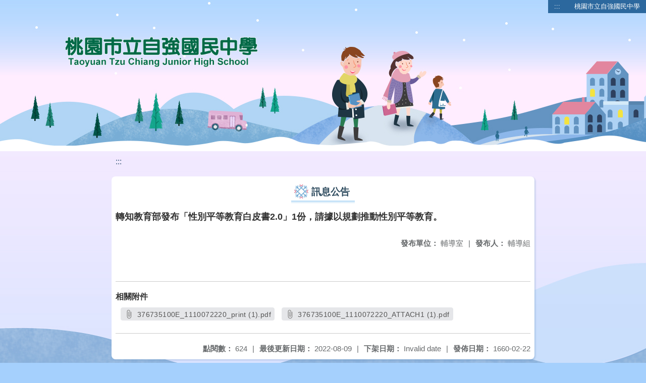

--- FILE ---
content_type: text/html; charset=utf-8
request_url: https://www.tcjh.tyc.edu.tw/nss/main/freeze/5abf2d62aa93092cee58ceb4/yqOFIOW1527565071928/62f1ee9510be9706d911c6cc
body_size: 8525
content:
<!DOCTYPE html>
<html lang="zh-tw">
<head>
  <meta charset="UTF-8">
  <meta name="viewport" content="width=device-width, initial-scale=1.0">
  
    <meta name="robots" content="noindex, nofollow">
  
  <title>
    桃園市立自強國民中學 - 訊息公告
  </title>
  
  
    <link rel="stylesheet" href="/src/stylesheets/basic.css">
    <link rel="stylesheet" href="/src/ckeditor5/style.css">
  
  
    <link rel="stylesheet" href="/pkg_nss/5bc6fe41562c3c2e34673083/css/theme.css">
  
    <link rel="stylesheet" href="/pkg_nss/5bc6fe41562c3c2e34673083/css/theme-N006.css">
  
  <link rel="stylesheet" href="/src/stylesheets/html-editor.css">
  <link rel="stylesheet" href="/src/ckeditor5/ckeditor5.css">

  <!-- 引入 Vue 與 Vue I18n -->
  <script src="/src/plugins/vue/vue.min.js" type="text/javascript" charset="utf-8"></script>
  <script type="text/javascript" src="/src/plugins/vue/vue-i18n.js" charset="utf-8"></script>
  <script src="/nss/static/script/5af3e255c1e6de657370e805/freeze"></script>
  <script type="module" src="/src/ckeditor5/eventListener.js"></script>

  <!-- 將無障礙選單控制的 Vue 程式碼放在 head 中，等 DOMContentLoaded 後啟動 -->
  <script>
    document.addEventListener('DOMContentLoaded', function() {
      // Vue I18n 設定（依照需求調整）
      const i18n = new VueI18n({
        locale: "zh-tw",
        messages: {
          'en': {
            FEZ001: 'announce:',
            FEZ002: 'anno unit:',
            FEZ003: 'anno date:',
            FEZ004: 'last update:',
            FEZ005: 'views:',
            FEZ006: 'Tel',
            FEZ007: 'Fax',
            FEZ008: 'E-Mail',
            FEZ009: 'Updated',
            FEZ010: 'Total views',
            FEZ011: 'Today visitor',
            FEZ012: 'attachment',
            FEZ013: 'links',
            FEZ014: 'Release date:',
            keywords: 'Key words'
          },
          'zh-tw': {
            FEZ001: '發布人：',
            FEZ002: '發布單位：',
            FEZ003: '發佈日期：',
            FEZ004: '最後更新日期：',
            FEZ005: '點閱數：',
            FEZ006: '聯絡電話',
            FEZ007: '傳真',
            FEZ008: '電子信箱',
            FEZ009: '最後更新',
            FEZ010: '總瀏覽人次',
            FEZ011: '今日瀏覽人次',
            FEZ012: '相關附件',
            FEZ013: '相關連結',
            FEZ014: '下架日期：',
            keywords: '關鍵字'
          },
          'zh-cn': {
            FEZ001: '发布人：',
            FEZ002: '发布单位：',
            FEZ003: '发布日期：',
            FEZ004: '最后更新日期：',
            FEZ005: '点阅数：',
            FEZ006: '联络电话',
            FEZ007: '传真',
            FEZ008: '电子信箱',
            FEZ009: '最后更新',
            FEZ010: '总浏览人次',
            FEZ011: '今日浏览人次',
            FEZ012: '相关附件',
            FEZ013: '相关连结',
            FEZ014: '下架日期：',
            keywords: '关键字'
          }
        }
      });
      
      // 建立 Vue 實例，掛在 #ct-content 區塊
      new Vue({
        i18n: i18n,
        data: function() {
          return {
            focus: '' // 記錄目前展開的主選單名稱
          }
        },
        methods: {
          // 點擊、鍵盤操作或聚焦時展開/收合子選單，並輸出 console 訊息
          openDrowdown: function(name) {
            this.focus = (this.focus === name ? '' : name);
          }
        }
      }).$mount('#ct-content');
    });
  </script>
  
  <!-- (假設 CSS 均已正確引入，如基本樣式與下拉選單樣式)
       例如：
       .menuhidden[aria-hidden="true"] { display: none; }
       .menuhidden.navbar-menu[aria-hidden="false"] { display: block; }
       .navrwd-svg { cursor: pointer; display: inline-flex; align-items: center; justify-content: center; width: 32px; height: 32px; }
       .navrwd-svg:focus { outline: 2px solid #007aff; outline-offset: 2px; }
  -->
  
</head>
<body class="theme-bg ct-row">
  <a class="focusable" tabindex="1" title="移至網頁之主要內容區位置" href="#center">移至網頁之主要內容區位置</a>
  <div id="ct-content" class="top-space gd-xs12">
    <!-- header start -->
    <header>
      <!-- 無障礙定位點；注意若 freeze 內亦有定位點則需同步調整 -->
      <a href="#top" accesskey="T" id="top" title="上方主選單連結區">:::</a>
      <a href="/nss/s/main/index" title="桃園市立自強國民中學">
        桃園市立自強國民中學
      </a>
    </header>
    <!-- header end -->
    
    <!-- theme start -->
    <div class="theme gd-xs12">
      <div class="logo">
        <a href="/nss/s/main/index" title="桃園市立自強國民中學">
          <h1>
            
              <img src="/uploads/1538530338014D0LIfAfF.png" alt="桃園市立自強國民中學網站LOGO">
            
          </h1>
        </a>
      </div>
    </div>
    <!-- theme end -->
    
    <!-- navbar start -->
    <!-- <div class="gd-xs12 ct-row">
      <nav class="navbar">
        <label class="show-menu" onclick="showMenu()">
          <div title="展開" class="ct-hamburger">
            <svg xmlns="http://www.w3.org/2000/svg" viewBox="0 0 24 24">
              <path d="M2.016 5.484h19.969v2.016h-19.969v-2.016zM2.016 10.5h19.969v2.016h-19.969v-2.016zM2.016 15.516h19.969v1.969h-19.969v-1.969z"></path>
            </svg>
          </div>
        </label>
        <input type="checkbox" id="show-menu" role="button" title="展開">
        <ul id="menu">
          
            
            
              <li>
                
                  <a href="/nss/s/main/tcjh" target="_blank">
                    認識自強
                  </a>
                
                
                  <div class="navrwd">
                    <div class="navrwd-svg"
                      role="button"
                      tabindex="0"
                      title="展開"
                      @focus="openDrowdown(`tcjh`)"
                      @click.stop="openDrowdown(`tcjh`)"
                      @keydown.enter="openDrowdown(`tcjh`)"
                      @keydown.space.prevent="openDrowdown(`tcjh`)">
                      <svg xmlns="http://www.w3.org/2000/svg" viewBox="0 0 92 92">
                        <path d="M46,63c-1.1,0-2.1-0.4-2.9-1.2l-25-26c-1.5-1.6-1.5-4.1,0.1-5.7c1.6-1.5,4.1-1.5,5.7,0.1l22.1,23l22.1-23
                          c1.5-1.6,4.1-1.6,5.7-0.1c1.6,1.5,1.6,4.1,0.1,5.7l-25,26C48.1,62.6,47.1,63,46,63z"/>
                      </svg>
                    </div>
                  </div>
                
                <ul class="menuhidden" 
                    :class="{ 'navbar-menu': focus === 'tcjh' }"
                    :aria-hidden="focus === 'tcjh' ? 'false' : 'true'">
                  
                    
                    
                      
                        <li class="menu-mobile">
                          <a href="/nss/s/main/about" target="_blank">
                            歷史沿革
                          </a>
                        </li>
                      
                    
                  
                    
                    
                      
                        <li class="menu-mobile">
                          <a href="/nss/s/main/logo" target="_blank">
                            校徽
                          </a>
                        </li>
                      
                    
                  
                    
                    
                      
                        <li class="menu-mobile">
                          <a href="/nss/s/main/tcjh3" target="_blank">
                            校訓
                          </a>
                        </li>
                      
                    
                  
                    
                    
                      
                        <li class="menu-mobile">
                          <a href="/nss/s/main/schmap" target="_blank">
                            校園平面圖
                          </a>
                        </li>
                      
                    
                  
                    
                    
                      
                        <li class="menu-mobile">
                          <a href="/nss/s/main/telphone" target="_blank">
                            電話分機
                          </a>
                        </li>
                      
                    
                  
                    
                    
                      
                        <li class="menu-mobile">
                          <a href="/nss/s/main/tcjh2" target="_blank">
                            地理位置
                          </a>
                        </li>
                      
                    
                  
                  <li class="menu-web">
                    
                      
                      
                        
                          <a href="/nss/s/main/about" target="_blank">
                            歷史沿革
                          </a>
                        
                      
                    
                      
                      
                        
                          <a href="/nss/s/main/logo" target="_blank">
                            校徽
                          </a>
                        
                      
                    
                      
                      
                        
                          <a href="/nss/s/main/tcjh3" target="_blank">
                            校訓
                          </a>
                        
                      
                    
                      
                      
                        
                          <a href="/nss/s/main/schmap" target="_blank">
                            校園平面圖
                          </a>
                        
                      
                    
                      
                      
                        
                          <a href="/nss/s/main/telphone" target="_blank">
                            電話分機
                          </a>
                        
                      
                    
                      
                      
                        
                          <a href="/nss/s/main/tcjh2" target="_blank">
                            地理位置
                          </a>
                        
                      
                    
                  </li>
                </ul>
              </li>
            
          
            
            
              <li>
                
                  <a href="https://sites.google.com/u/0/d/1XMeFFNY9Er4M6HbusIlsQGMwGhTlPOQj/p/1GYw7ySjdAisbRWBML88b8YqUsdfARkSg/preview" target="_blank">
                    英文簡介
                  </a>
                
                
                <ul class="menuhidden" 
                    :class="{ 'navbar-menu': focus === 'https://sites.google.com/u/0/d/1XMeFFNY9Er4M6HbusIlsQGMwGhTlPOQj/p/1GYw7ySjdAisbRWBML88b8YqUsdfARkSg/preview' }"
                    :aria-hidden="focus === 'https://sites.google.com/u/0/d/1XMeFFNY9Er4M6HbusIlsQGMwGhTlPOQj/p/1GYw7ySjdAisbRWBML88b8YqUsdfARkSg/preview' ? 'false' : 'true'">
                  
                  <li class="menu-web">
                    
                  </li>
                </ul>
              </li>
            
          
            
            
              <li>
                
                  <a href="/nss/s/main/adminst" target="_blank">
                    行政組織
                  </a>
                
                
                  <div class="navrwd">
                    <div class="navrwd-svg"
                      role="button"
                      tabindex="0"
                      title="展開"
                      @focus="openDrowdown(`adminst`)"
                      @click.stop="openDrowdown(`adminst`)"
                      @keydown.enter="openDrowdown(`adminst`)"
                      @keydown.space.prevent="openDrowdown(`adminst`)">
                      <svg xmlns="http://www.w3.org/2000/svg" viewBox="0 0 92 92">
                        <path d="M46,63c-1.1,0-2.1-0.4-2.9-1.2l-25-26c-1.5-1.6-1.5-4.1,0.1-5.7c1.6-1.5,4.1-1.5,5.7,0.1l22.1,23l22.1-23
                          c1.5-1.6,4.1-1.6,5.7-0.1c1.6,1.5,1.6,4.1,0.1,5.7l-25,26C48.1,62.6,47.1,63,46,63z"/>
                      </svg>
                    </div>
                  </div>
                
                <ul class="menuhidden" 
                    :class="{ 'navbar-menu': focus === 'adminst' }"
                    :aria-hidden="focus === 'adminst' ? 'false' : 'true'">
                  
                    
                    
                      
                        <li class="menu-mobile">
                          <a href="/nss/s/main/staff0" target="_blank">
                            校長室
                          </a>
                        </li>
                      
                    
                  
                    
                    
                      
                        <li class="menu-mobile">
                          <a href="/nss/s/main/staff1" target="_blank">
                            教務處
                          </a>
                        </li>
                      
                    
                  
                    
                    
                      
                        <li class="menu-mobile">
                          <a href="/nss/s/main/staff2" target="_blank">
                            學務處
                          </a>
                        </li>
                      
                    
                  
                    
                    
                      
                        <li class="menu-mobile">
                          <a href="/nss/s/main/staff3" target="_blank">
                            總務處
                          </a>
                        </li>
                      
                    
                  
                    
                    
                      
                        <li class="menu-mobile">
                          <a href="/nss/s/main/staff4" target="_blank">
                            輔導室
                          </a>
                        </li>
                      
                    
                  
                    
                    
                      
                        <li class="menu-mobile">
                          <a href="/nss/s/main/staff5" target="_blank">
                            人事室
                          </a>
                        </li>
                      
                    
                  
                    
                    
                      
                        <li class="menu-mobile">
                          <a href="/nss/s/main/staff6" target="_blank">
                            會計室
                          </a>
                        </li>
                      
                    
                  
                  <li class="menu-web">
                    
                      
                      
                        
                          <a href="/nss/s/main/staff0" target="_blank">
                            校長室
                          </a>
                        
                      
                    
                      
                      
                        
                          <a href="/nss/s/main/staff1" target="_blank">
                            教務處
                          </a>
                        
                      
                    
                      
                      
                        
                          <a href="/nss/s/main/staff2" target="_blank">
                            學務處
                          </a>
                        
                      
                    
                      
                      
                        
                          <a href="/nss/s/main/staff3" target="_blank">
                            總務處
                          </a>
                        
                      
                    
                      
                      
                        
                          <a href="/nss/s/main/staff4" target="_blank">
                            輔導室
                          </a>
                        
                      
                    
                      
                      
                        
                          <a href="/nss/s/main/staff5" target="_blank">
                            人事室
                          </a>
                        
                      
                    
                      
                      
                        
                          <a href="/nss/s/main/staff6" target="_blank">
                            會計室
                          </a>
                        
                      
                    
                  </li>
                </ul>
              </li>
            
          
            
            
              <li>
                
                  <a href="/nss/s/main/tccal" target="_blank">
                    學期行事曆
                  </a>
                
                
                <ul class="menuhidden" 
                    :class="{ 'navbar-menu': focus === 'tccal' }"
                    :aria-hidden="focus === 'tccal' ? 'false' : 'true'">
                  
                  <li class="menu-web">
                    
                  </li>
                </ul>
              </li>
            
          
            
            
          
            
            
              <li>
                
                  <a href="/nss/s/main/inform" target="_blank">
                    校園資訊
                  </a>
                
                
                  <div class="navrwd">
                    <div class="navrwd-svg"
                      role="button"
                      tabindex="0"
                      title="展開"
                      @focus="openDrowdown(`inform`)"
                      @click.stop="openDrowdown(`inform`)"
                      @keydown.enter="openDrowdown(`inform`)"
                      @keydown.space.prevent="openDrowdown(`inform`)">
                      <svg xmlns="http://www.w3.org/2000/svg" viewBox="0 0 92 92">
                        <path d="M46,63c-1.1,0-2.1-0.4-2.9-1.2l-25-26c-1.5-1.6-1.5-4.1,0.1-5.7c1.6-1.5,4.1-1.5,5.7,0.1l22.1,23l22.1-23
                          c1.5-1.6,4.1-1.6,5.7-0.1c1.6,1.5,1.6,4.1,0.1,5.7l-25,26C48.1,62.6,47.1,63,46,63z"/>
                      </svg>
                    </div>
                  </div>
                
                <ul class="menuhidden" 
                    :class="{ 'navbar-menu': focus === 'inform' }"
                    :aria-hidden="focus === 'inform' ? 'false' : 'true'">
                  
                    
                    
                  
                    
                    
                  
                    
                    
                  
                    
                    
                  
                    
                    
                  
                    
                    
                  
                    
                    
                      
                        <li class="menu-mobile">
                          <a href="/nss/s/main/gogood" target="_blank">
                            校園性侵害騷擾或霸凌防治要點
                          </a>
                        </li>
                      
                    
                  
                    
                    
                      
                        <li class="menu-mobile">
                          <a href="/nss/s/main/Insurance" target="_blank">
                            健康中心重要訊息公告專區
                          </a>
                        </li>
                      
                    
                  
                    
                    
                      
                        <li class="menu-mobile">
                          <a href="https://www.typd.gov.tw/index.php?catid=18&amp;cid=5&amp;id=129354&amp;action=view&amp;pg=0#gsc.tab=0" target="_blank">
                            跨局處推動性別暴力防治友善多國語言電子書
                          </a>
                        </li>
                      
                    
                  
                  <li class="menu-web">
                    
                      
                      
                    
                      
                      
                    
                      
                      
                    
                      
                      
                    
                      
                      
                    
                      
                      
                    
                      
                      
                        
                          <a href="/nss/s/main/gogood" target="_blank">
                            校園性侵害騷擾或霸凌防治要點
                          </a>
                        
                      
                    
                      
                      
                        
                          <a href="/nss/s/main/Insurance" target="_blank">
                            健康中心重要訊息公告專區
                          </a>
                        
                      
                    
                      
                      
                        
                          <a href="https://www.typd.gov.tw/index.php?catid=18&amp;cid=5&amp;id=129354&amp;action=view&amp;pg=0#gsc.tab=0" target="_blank">
                            跨局處推動性別暴力防治友善多國語言電子書
                          </a>
                        
                      
                    
                  </li>
                </ul>
              </li>
            
          
            
            
              <li>
                
                  <a href="/nss/s/main/parclub" target="_blank">
                    家長會
                  </a>
                
                
                  <div class="navrwd">
                    <div class="navrwd-svg"
                      role="button"
                      tabindex="0"
                      title="展開"
                      @focus="openDrowdown(`parclub`)"
                      @click.stop="openDrowdown(`parclub`)"
                      @keydown.enter="openDrowdown(`parclub`)"
                      @keydown.space.prevent="openDrowdown(`parclub`)">
                      <svg xmlns="http://www.w3.org/2000/svg" viewBox="0 0 92 92">
                        <path d="M46,63c-1.1,0-2.1-0.4-2.9-1.2l-25-26c-1.5-1.6-1.5-4.1,0.1-5.7c1.6-1.5,4.1-1.5,5.7,0.1l22.1,23l22.1-23
                          c1.5-1.6,4.1-1.6,5.7-0.1c1.6,1.5,1.6,4.1,0.1,5.7l-25,26C48.1,62.6,47.1,63,46,63z"/>
                      </svg>
                    </div>
                  </div>
                
                <ul class="menuhidden" 
                    :class="{ 'navbar-menu': focus === 'parclub' }"
                    :aria-hidden="focus === 'parclub' ? 'false' : 'true'">
                  
                    
                    
                      
                        <li class="menu-mobile">
                          <a href="/nss/s/main/par1" target="_blank">
                            現任會長
                          </a>
                        </li>
                      
                    
                  
                    
                    
                  
                    
                    
                  
                    
                    
                      
                        <li class="menu-mobile">
                          <a href="/nss/s/main/par4" target="_blank">
                            組織章程
                          </a>
                        </li>
                      
                    
                  
                    
                    
                      
                        <li class="menu-mobile">
                          <a href="https://www.facebook.com/%E6%A1%83%E5%9C%92%E5%B8%82%E7%AB%8B%E8%87%AA%E5%BC%B7%E5%9C%8B%E4%B8%AD%E5%BE%8C%E6%8F%B4%E6%9C%83-1223479107672369/" target="_blank">
                            自強國中後援會(Facebook)
                          </a>
                        </li>
                      
                    
                  
                  <li class="menu-web">
                    
                      
                      
                        
                          <a href="/nss/s/main/par1" target="_blank">
                            現任會長
                          </a>
                        
                      
                    
                      
                      
                    
                      
                      
                    
                      
                      
                        
                          <a href="/nss/s/main/par4" target="_blank">
                            組織章程
                          </a>
                        
                      
                    
                      
                      
                        
                          <a href="https://www.facebook.com/%E6%A1%83%E5%9C%92%E5%B8%82%E7%AB%8B%E8%87%AA%E5%BC%B7%E5%9C%8B%E4%B8%AD%E5%BE%8C%E6%8F%B4%E6%9C%83-1223479107672369/" target="_blank">
                            自強國中後援會(Facebook)
                          </a>
                        
                      
                    
                  </li>
                </ul>
              </li>
            
          
            
            
              <li>
                
                  <a href="/nss/s/main/teacher" target="_blank">
                    教師專區
                  </a>
                
                
                  <div class="navrwd">
                    <div class="navrwd-svg"
                      role="button"
                      tabindex="0"
                      title="展開"
                      @focus="openDrowdown(`teacher`)"
                      @click.stop="openDrowdown(`teacher`)"
                      @keydown.enter="openDrowdown(`teacher`)"
                      @keydown.space.prevent="openDrowdown(`teacher`)">
                      <svg xmlns="http://www.w3.org/2000/svg" viewBox="0 0 92 92">
                        <path d="M46,63c-1.1,0-2.1-0.4-2.9-1.2l-25-26c-1.5-1.6-1.5-4.1,0.1-5.7c1.6-1.5,4.1-1.5,5.7,0.1l22.1,23l22.1-23
                          c1.5-1.6,4.1-1.6,5.7-0.1c1.6,1.5,1.6,4.1,0.1,5.7l-25,26C48.1,62.6,47.1,63,46,63z"/>
                      </svg>
                    </div>
                  </div>
                
                <ul class="menuhidden" 
                    :class="{ 'navbar-menu': focus === 'teacher' }"
                    :aria-hidden="focus === 'teacher' ? 'false' : 'true'">
                  
                    
                    
                      
                        <li class="menu-mobile">
                          <a href="https://drive.google.com/drive/folders/1GDfk0Zf-Rtsv6sBX_zEvIkJ2Eyq8uUgb?usp=sharing" target="_blank">
                            自強國中教師資訊專區
                          </a>
                        </li>
                      
                    
                  
                    
                    
                      
                        <li class="menu-mobile">
                          <a href="https://sso.tyc.edu.tw/TYESSO/Login.aspx" target="_blank">
                            學務雲端系統(&amp;教育公務單一認證授權平台)
                          </a>
                        </li>
                      
                    
                  
                    
                    
                      
                        <li class="menu-mobile">
                          <a href="https://cirn.moe.edu.tw/Module/index.aspx?sid=1107" target="_blank">
                            本土教育資源網
                          </a>
                        </li>
                      
                    
                  
                    
                    
                  
                    
                    
                  
                    
                    
                  
                    
                    
                      
                        <li class="menu-mobile">
                          <a href="http://classtable.tcjh.tyc.edu.tw/classtable/" target="_blank">
                            線上課表查詢
                          </a>
                        </li>
                      
                    
                  
                    
                    
                  
                    
                    
                      
                        <li class="menu-mobile">
                          <a href="/nss/s/main/http://www2.inservice.edu.tw/" target="_blank">
                            全國教師在職進修網
                          </a>
                        </li>
                      
                    
                  
                    
                    
                      
                        <li class="menu-mobile">
                          <a href="/nss/s/main/https://accounts.google.com/ServiceLogin?continue=https%3A%2F%2Fmail.google.com%2F&amp;ltmpl=default&amp;service=mail&amp;sacu=1&amp;hd=tcjh.tyc.edu.tw" target="_blank">
                            學校電子信箱
                          </a>
                        </li>
                      
                    
                  
                    
                    
                      
                        <li class="menu-mobile">
                          <a href="/nss/s/main/http://teachernet.moe.edu.tw/" target="_blank">
                            教師專業發展平台
                          </a>
                        </li>
                      
                    
                  
                    
                    
                      
                        <li class="menu-mobile">
                          <a href="/nss/s/main/http://www.junyiacademy.org/" target="_blank">
                            均一教育平台
                          </a>
                        </li>
                      
                    
                  
                    
                    
                      
                        <li class="menu-mobile">
                          <a href="/nss/s/main/teacherclub" target="_blank">
                            教師會
                          </a>
                        </li>
                      
                    
                  
                    
                    
                      
                        <li class="menu-mobile">
                          <a href="https://drive.google.com/drive/folders/1GDfk0Zf-Rtsv6sBX_zEvIkJ2Eyq8uUgb?usp=sharing" target="_blank">
                            自強國中教師資訊專區
                          </a>
                        </li>
                      
                    
                  
                  <li class="menu-web">
                    
                      
                      
                        
                          <a href="https://drive.google.com/drive/folders/1GDfk0Zf-Rtsv6sBX_zEvIkJ2Eyq8uUgb?usp=sharing" target="_blank">
                            自強國中教師資訊專區
                          </a>
                        
                      
                    
                      
                      
                        
                          <a href="https://sso.tyc.edu.tw/TYESSO/Login.aspx" target="_blank">
                            學務雲端系統(&amp;教育公務單一認證授權平台)
                          </a>
                        
                      
                    
                      
                      
                        
                          <a href="https://cirn.moe.edu.tw/Module/index.aspx?sid=1107" target="_blank">
                            本土教育資源網
                          </a>
                        
                      
                    
                      
                      
                    
                      
                      
                    
                      
                      
                    
                      
                      
                        
                          <a href="http://classtable.tcjh.tyc.edu.tw/classtable/" target="_blank">
                            線上課表查詢
                          </a>
                        
                      
                    
                      
                      
                    
                      
                      
                        
                          <a href="/nss/s/main/http://www2.inservice.edu.tw/" target="_blank">
                            全國教師在職進修網
                          </a>
                        
                      
                    
                      
                      
                        
                          <a href="/nss/s/main/https://accounts.google.com/ServiceLogin?continue=https%3A%2F%2Fmail.google.com%2F&amp;ltmpl=default&amp;service=mail&amp;sacu=1&amp;hd=tcjh.tyc.edu.tw" target="_blank">
                            學校電子信箱
                          </a>
                        
                      
                    
                      
                      
                        
                          <a href="/nss/s/main/http://teachernet.moe.edu.tw/" target="_blank">
                            教師專業發展平台
                          </a>
                        
                      
                    
                      
                      
                        
                          <a href="/nss/s/main/http://www.junyiacademy.org/" target="_blank">
                            均一教育平台
                          </a>
                        
                      
                    
                      
                      
                        
                          <a href="/nss/s/main/teacherclub" target="_blank">
                            教師會
                          </a>
                        
                      
                    
                      
                      
                        
                          <a href="https://drive.google.com/drive/folders/1GDfk0Zf-Rtsv6sBX_zEvIkJ2Eyq8uUgb?usp=sharing" target="_blank">
                            自強國中教師資訊專區
                          </a>
                        
                      
                    
                  </li>
                </ul>
              </li>
            
          
            
            
              <li>
                
                  <a href="/nss/s/main/upgrade" target="_blank">
                    升學專區
                  </a>
                
                
                  <div class="navrwd">
                    <div class="navrwd-svg"
                      role="button"
                      tabindex="0"
                      title="展開"
                      @focus="openDrowdown(`upgrade`)"
                      @click.stop="openDrowdown(`upgrade`)"
                      @keydown.enter="openDrowdown(`upgrade`)"
                      @keydown.space.prevent="openDrowdown(`upgrade`)">
                      <svg xmlns="http://www.w3.org/2000/svg" viewBox="0 0 92 92">
                        <path d="M46,63c-1.1,0-2.1-0.4-2.9-1.2l-25-26c-1.5-1.6-1.5-4.1,0.1-5.7c1.6-1.5,4.1-1.5,5.7,0.1l22.1,23l22.1-23
                          c1.5-1.6,4.1-1.6,5.7-0.1c1.6,1.5,1.6,4.1,0.1,5.7l-25,26C48.1,62.6,47.1,63,46,63z"/>
                      </svg>
                    </div>
                  </div>
                
                <ul class="menuhidden" 
                    :class="{ 'navbar-menu': focus === 'upgrade' }"
                    :aria-hidden="focus === 'upgrade' ? 'false' : 'true'">
                  
                    
                    
                      
                        <li class="menu-mobile">
                          <a href="/nss/s/main/uptohigh" target="_blank">
                            國中升學
                          </a>
                        </li>
                      
                    
                  
                    
                    
                      
                        <li class="menu-mobile">
                          <a href="/nss/s/main/newstu" target="_blank">
                            新生入學
                          </a>
                        </li>
                      
                    
                  
                    
                    
                      
                        <li class="menu-mobile">
                          <a href="/nss/s/main/phoin" target="_blank">
                            美術班招生
                          </a>
                        </li>
                      
                    
                  
                    
                    
                      
                        <li class="menu-mobile">
                          <a href="/nss/s/main/genin" target="_blank">
                            體育班招生
                          </a>
                        </li>
                      
                    
                  
                  <li class="menu-web">
                    
                      
                      
                        
                          <a href="/nss/s/main/uptohigh" target="_blank">
                            國中升學
                          </a>
                        
                      
                    
                      
                      
                        
                          <a href="/nss/s/main/newstu" target="_blank">
                            新生入學
                          </a>
                        
                      
                    
                      
                      
                        
                          <a href="/nss/s/main/phoin" target="_blank">
                            美術班招生
                          </a>
                        
                      
                    
                      
                      
                        
                          <a href="/nss/s/main/genin" target="_blank">
                            體育班招生
                          </a>
                        
                      
                    
                  </li>
                </ul>
              </li>
            
          
            
            
          
            
            
          
            
            
              <li>
                
                  <a href="/nss/s/main/infom" target="_blank">
                    資訊專區
                  </a>
                
                
                  <div class="navrwd">
                    <div class="navrwd-svg"
                      role="button"
                      tabindex="0"
                      title="展開"
                      @focus="openDrowdown(`infom`)"
                      @click.stop="openDrowdown(`infom`)"
                      @keydown.enter="openDrowdown(`infom`)"
                      @keydown.space.prevent="openDrowdown(`infom`)">
                      <svg xmlns="http://www.w3.org/2000/svg" viewBox="0 0 92 92">
                        <path d="M46,63c-1.1,0-2.1-0.4-2.9-1.2l-25-26c-1.5-1.6-1.5-4.1,0.1-5.7c1.6-1.5,4.1-1.5,5.7,0.1l22.1,23l22.1-23
                          c1.5-1.6,4.1-1.6,5.7-0.1c1.6,1.5,1.6,4.1,0.1,5.7l-25,26C48.1,62.6,47.1,63,46,63z"/>
                      </svg>
                    </div>
                  </div>
                
                <ul class="menuhidden" 
                    :class="{ 'navbar-menu': focus === 'infom' }"
                    :aria-hidden="focus === 'infom' ? 'false' : 'true'">
                  
                    
                    
                      
                        <li class="menu-mobile">
                          <a href="/nss/s/main/infom1" target="_blank">
                            資訊安全管理
                          </a>
                        </li>
                      
                    
                  
                    
                    
                      
                        <li class="menu-mobile">
                          <a href="/nss/s/main/infom2" target="_blank">
                            個資保護管理
                          </a>
                        </li>
                      
                    
                  
                    
                    
                      
                        <li class="menu-mobile">
                          <a href="/nss/s/main/infom3" target="_blank">
                            資安相關網站
                          </a>
                        </li>
                      
                    
                  
                    
                    
                      
                        <li class="menu-mobile">
                          <a href="/nss/s/main/infom4" target="_blank">
                            資訊安全宣導
                          </a>
                        </li>
                      
                    
                  
                  <li class="menu-web">
                    
                      
                      
                        
                          <a href="/nss/s/main/infom1" target="_blank">
                            資訊安全管理
                          </a>
                        
                      
                    
                      
                      
                        
                          <a href="/nss/s/main/infom2" target="_blank">
                            個資保護管理
                          </a>
                        
                      
                    
                      
                      
                        
                          <a href="/nss/s/main/infom3" target="_blank">
                            資安相關網站
                          </a>
                        
                      
                    
                      
                      
                        
                          <a href="/nss/s/main/infom4" target="_blank">
                            資訊安全宣導
                          </a>
                        
                      
                    
                  </li>
                </ul>
              </li>
            
          
            
            
              <li>
                
                  <a href="/nss/s/main/checkin" target="_blank">
                    評鑑專區
                  </a>
                
                
                  <div class="navrwd">
                    <div class="navrwd-svg"
                      role="button"
                      tabindex="0"
                      title="展開"
                      @focus="openDrowdown(`checkin`)"
                      @click.stop="openDrowdown(`checkin`)"
                      @keydown.enter="openDrowdown(`checkin`)"
                      @keydown.space.prevent="openDrowdown(`checkin`)">
                      <svg xmlns="http://www.w3.org/2000/svg" viewBox="0 0 92 92">
                        <path d="M46,63c-1.1,0-2.1-0.4-2.9-1.2l-25-26c-1.5-1.6-1.5-4.1,0.1-5.7c1.6-1.5,4.1-1.5,5.7,0.1l22.1,23l22.1-23
                          c1.5-1.6,4.1-1.6,5.7-0.1c1.6,1.5,1.6,4.1,0.1,5.7l-25,26C48.1,62.6,47.1,63,46,63z"/>
                      </svg>
                    </div>
                  </div>
                
                <ul class="menuhidden" 
                    :class="{ 'navbar-menu': focus === 'checkin' }"
                    :aria-hidden="focus === 'checkin' ? 'false' : 'true'">
                  
                    
                    
                      
                        <li class="menu-mobile">
                          <a href="https://sites.google.com/view/tcjh123/%E9%A6%96%E9%A0%81" target="_blank">
                            交通安全教育專區
                          </a>
                        </li>
                      
                    
                  
                    
                    
                      
                        <li class="menu-mobile">
                          <a href="https://hps.tyc.edu.tw/upload-view.aspx?openExternalBrowser=1&amp;ids=675CFD2EAAF22246DFDCCE130B54D78FEFDBF2F354B0C4D44A9737F0C091656CD245948E576B7B765644AD65608A96EE#top1" target="_blank">
                            桃園市健康促進學校輔導訪視平台
                          </a>
                        </li>
                      
                    
                  
                    
                    
                      
                        <li class="menu-mobile">
                          <a href="https://drive.google.com/drive/folders/1p12A63kxUhIQNo4qP3Rvvca-yYNny2zZ?usp=sharing" target="_blank">
                            教學正常化訪視
                          </a>
                        </li>
                      
                    
                  
                    
                    
                      
                        <li class="menu-mobile">
                          <a href="https://sites.google.com/tcjh.tyc.edu.tw/gender-equality?usp=sharing" target="_blank">
                            性別平等教育專區
                          </a>
                        </li>
                      
                    
                  
                    
                    
                  
                    
                    
                      
                        <li class="menu-mobile">
                          <a href="/nss/s/main/lifego" target="_blank">
                            生涯發展教育
                          </a>
                        </li>
                      
                    
                  
                    
                    
                      
                        <li class="menu-mobile">
                          <a href="/nss/s/main/https://sites.google.com/a/tcjh.tyc.edu.tw/lunch/" target="_blank">
                            午餐評鑑網
                          </a>
                        </li>
                      
                    
                  
                    
                    
                      
                        <li class="menu-mobile">
                          <a href="https://sites.google.com/tcjh.tyc.edu.tw/111tytcjhenvironment" target="_blank">
                            111年環境教育評鑑網
                          </a>
                        </li>
                      
                    
                  
                    
                    
                      
                        <li class="menu-mobile">
                          <a href="/nss/s/main/https://sites.google.com/a/tcjh.tyc.edu.tw/localedu/" target="_blank">
                            本土語言成果訪視網
                          </a>
                        </li>
                      
                    
                  
                    
                    
                  
                    
                    
                      
                        <li class="menu-mobile">
                          <a href="/nss/s/main/safeout" target="_blank">
                            防災教育評鑑
                          </a>
                        </li>
                      
                    
                  
                    
                    
                  
                    
                    
                  
                    
                    
                      
                        <li class="menu-mobile">
                          <a href="/nss/s/main/reading" target="_blank">
                            閱讀訪視自評表
                          </a>
                        </li>
                      
                    
                  
                  <li class="menu-web">
                    
                      
                      
                        
                          <a href="https://sites.google.com/view/tcjh123/%E9%A6%96%E9%A0%81" target="_blank">
                            交通安全教育專區
                          </a>
                        
                      
                    
                      
                      
                        
                          <a href="https://hps.tyc.edu.tw/upload-view.aspx?openExternalBrowser=1&amp;ids=675CFD2EAAF22246DFDCCE130B54D78FEFDBF2F354B0C4D44A9737F0C091656CD245948E576B7B765644AD65608A96EE#top1" target="_blank">
                            桃園市健康促進學校輔導訪視平台
                          </a>
                        
                      
                    
                      
                      
                        
                          <a href="https://drive.google.com/drive/folders/1p12A63kxUhIQNo4qP3Rvvca-yYNny2zZ?usp=sharing" target="_blank">
                            教學正常化訪視
                          </a>
                        
                      
                    
                      
                      
                        
                          <a href="https://sites.google.com/tcjh.tyc.edu.tw/gender-equality?usp=sharing" target="_blank">
                            性別平等教育專區
                          </a>
                        
                      
                    
                      
                      
                    
                      
                      
                        
                          <a href="/nss/s/main/lifego" target="_blank">
                            生涯發展教育
                          </a>
                        
                      
                    
                      
                      
                        
                          <a href="/nss/s/main/https://sites.google.com/a/tcjh.tyc.edu.tw/lunch/" target="_blank">
                            午餐評鑑網
                          </a>
                        
                      
                    
                      
                      
                        
                          <a href="https://sites.google.com/tcjh.tyc.edu.tw/111tytcjhenvironment" target="_blank">
                            111年環境教育評鑑網
                          </a>
                        
                      
                    
                      
                      
                        
                          <a href="/nss/s/main/https://sites.google.com/a/tcjh.tyc.edu.tw/localedu/" target="_blank">
                            本土語言成果訪視網
                          </a>
                        
                      
                    
                      
                      
                    
                      
                      
                        
                          <a href="/nss/s/main/safeout" target="_blank">
                            防災教育評鑑
                          </a>
                        
                      
                    
                      
                      
                    
                      
                      
                    
                      
                      
                        
                          <a href="/nss/s/main/reading" target="_blank">
                            閱讀訪視自評表
                          </a>
                        
                      
                    
                  </li>
                </ul>
              </li>
            
          
            
            
              <li>
                
                  <a href="/nss/s/main/picture" target="_blank">
                    自強活動集錦
                  </a>
                
                
                  <div class="navrwd">
                    <div class="navrwd-svg"
                      role="button"
                      tabindex="0"
                      title="展開"
                      @focus="openDrowdown(`picture`)"
                      @click.stop="openDrowdown(`picture`)"
                      @keydown.enter="openDrowdown(`picture`)"
                      @keydown.space.prevent="openDrowdown(`picture`)">
                      <svg xmlns="http://www.w3.org/2000/svg" viewBox="0 0 92 92">
                        <path d="M46,63c-1.1,0-2.1-0.4-2.9-1.2l-25-26c-1.5-1.6-1.5-4.1,0.1-5.7c1.6-1.5,4.1-1.5,5.7,0.1l22.1,23l22.1-23
                          c1.5-1.6,4.1-1.6,5.7-0.1c1.6,1.5,1.6,4.1,0.1,5.7l-25,26C48.1,62.6,47.1,63,46,63z"/>
                      </svg>
                    </div>
                  </div>
                
                <ul class="menuhidden" 
                    :class="{ 'navbar-menu': focus === 'picture' }"
                    :aria-hidden="focus === 'picture' ? 'false' : 'true'">
                  
                    
                    
                      
                        <li class="menu-mobile">
                          <a href="https://drive.google.com/drive/folders/1AxmJdzq3ilvQKgBoosN97IROscIly8yH?usp=sharing" target="_blank">
                            114學年美術班畢業展
                          </a>
                        </li>
                      
                    
                  
                    
                    
                  
                    
                    
                      
                        <li class="menu-mobile">
                          <a href="https://drive.google.com/drive/folders/1NvOPyWDw3BbLJaSZIQw7mZhKjnn4GNpK?usp=sharing" target="_blank">
                            114學年校長交接典禮照片
                          </a>
                        </li>
                      
                    
                  
                    
                    
                  
                    
                    
                  
                    
                    
                  
                    
                    
                  
                    
                    
                  
                    
                    
                  
                    
                    
                  
                    
                    
                  
                    
                    
                  
                    
                    
                  
                    
                    
                  
                    
                    
                  
                    
                    
                  
                    
                    
                  
                    
                    
                  
                    
                    
                  
                    
                    
                  
                    
                    
                  
                    
                    
                  
                    
                    
                  
                    
                    
                  
                    
                    
                  
                    
                    
                  
                    
                    
                  
                  <li class="menu-web">
                    
                      
                      
                        
                          <a href="https://drive.google.com/drive/folders/1AxmJdzq3ilvQKgBoosN97IROscIly8yH?usp=sharing" target="_blank">
                            114學年美術班畢業展
                          </a>
                        
                      
                    
                      
                      
                    
                      
                      
                        
                          <a href="https://drive.google.com/drive/folders/1NvOPyWDw3BbLJaSZIQw7mZhKjnn4GNpK?usp=sharing" target="_blank">
                            114學年校長交接典禮照片
                          </a>
                        
                      
                    
                      
                      
                    
                      
                      
                    
                      
                      
                    
                      
                      
                    
                      
                      
                    
                      
                      
                    
                      
                      
                    
                      
                      
                    
                      
                      
                    
                      
                      
                    
                      
                      
                    
                      
                      
                    
                      
                      
                    
                      
                      
                    
                      
                      
                    
                      
                      
                    
                      
                      
                    
                      
                      
                    
                      
                      
                    
                      
                      
                    
                      
                      
                    
                      
                      
                    
                      
                      
                    
                      
                      
                    
                  </li>
                </ul>
              </li>
            
          
            
            
              <li>
                
                  <a href="/nss/s/main/efood" target="_blank">
                    午餐專區
                  </a>
                
                
                <ul class="menuhidden" 
                    :class="{ 'navbar-menu': focus === 'efood' }"
                    :aria-hidden="focus === 'efood' ? 'false' : 'true'">
                  
                  <li class="menu-web">
                    
                  </li>
                </ul>
              </li>
            
          
            
            
          
            
            
          
            
            
              <li>
                
                  <a href="/nss/s/main/library" target="_blank">
                    自強閱讀網
                  </a>
                
                
                  <div class="navrwd">
                    <div class="navrwd-svg"
                      role="button"
                      tabindex="0"
                      title="展開"
                      @focus="openDrowdown(`library`)"
                      @click.stop="openDrowdown(`library`)"
                      @keydown.enter="openDrowdown(`library`)"
                      @keydown.space.prevent="openDrowdown(`library`)">
                      <svg xmlns="http://www.w3.org/2000/svg" viewBox="0 0 92 92">
                        <path d="M46,63c-1.1,0-2.1-0.4-2.9-1.2l-25-26c-1.5-1.6-1.5-4.1,0.1-5.7c1.6-1.5,4.1-1.5,5.7,0.1l22.1,23l22.1-23
                          c1.5-1.6,4.1-1.6,5.7-0.1c1.6,1.5,1.6,4.1,0.1,5.7l-25,26C48.1,62.6,47.1,63,46,63z"/>
                      </svg>
                    </div>
                  </div>
                
                <ul class="menuhidden" 
                    :class="{ 'navbar-menu': focus === 'library' }"
                    :aria-hidden="focus === 'library' ? 'false' : 'true'">
                  
                    
                    
                      
                        <li class="menu-mobile">
                          <a href="/nss/s/main/readingplan" target="_blank">
                            閱讀磐石學校--方案計畫
                          </a>
                        </li>
                      
                    
                  
                    
                    
                      
                        <li class="menu-mobile">
                          <a href="/nss/s/main/liplan" target="_blank">
                            閱讀實施計畫
                          </a>
                        </li>
                      
                    
                  
                    
                    
                  
                    
                    
                  
                    
                    
                      
                        <li class="menu-mobile">
                          <a href="http://www.tcjh.tyc.edu.tw/nss/s/main/libmon107" target="_blank">
                            圖書月刊
                          </a>
                        </li>
                      
                    
                  
                    
                    
                      
                        <li class="menu-mobile">
                          <a href="/nss/s/main/liadv" target="_blank">
                            閱讀主題宣導
                          </a>
                        </li>
                      
                    
                  
                    
                    
                      
                        <li class="menu-mobile">
                          <a href="/nss/s/main/limorr" target="_blank">
                            晨讀作品
                          </a>
                        </li>
                      
                    
                  
                    
                    
                      
                        <li class="menu-mobile">
                          <a href="/nss/s/main/libdraw" target="_blank">
                            閱讀插畫王
                          </a>
                        </li>
                      
                    
                  
                    
                    
                      
                        <li class="menu-mobile">
                          <a href="/nss/s/main/linews" target="_blank">
                            讀報作品
                          </a>
                        </li>
                      
                    
                  
                    
                    
                      
                        <li class="menu-mobile">
                          <a href="/nss/s/main/libtag" target="_blank">
                            藏書票作品
                          </a>
                        </li>
                      
                    
                  
                  <li class="menu-web">
                    
                      
                      
                        
                          <a href="/nss/s/main/readingplan" target="_blank">
                            閱讀磐石學校--方案計畫
                          </a>
                        
                      
                    
                      
                      
                        
                          <a href="/nss/s/main/liplan" target="_blank">
                            閱讀實施計畫
                          </a>
                        
                      
                    
                      
                      
                    
                      
                      
                    
                      
                      
                        
                          <a href="http://www.tcjh.tyc.edu.tw/nss/s/main/libmon107" target="_blank">
                            圖書月刊
                          </a>
                        
                      
                    
                      
                      
                        
                          <a href="/nss/s/main/liadv" target="_blank">
                            閱讀主題宣導
                          </a>
                        
                      
                    
                      
                      
                        
                          <a href="/nss/s/main/limorr" target="_blank">
                            晨讀作品
                          </a>
                        
                      
                    
                      
                      
                        
                          <a href="/nss/s/main/libdraw" target="_blank">
                            閱讀插畫王
                          </a>
                        
                      
                    
                      
                      
                        
                          <a href="/nss/s/main/linews" target="_blank">
                            讀報作品
                          </a>
                        
                      
                    
                      
                      
                        
                          <a href="/nss/s/main/libtag" target="_blank">
                            藏書票作品
                          </a>
                        
                      
                    
                  </li>
                </ul>
              </li>
            
          
            
            
              <li>
                
                  <a href="/nss/s/main/kinder" target="_blank">
                    幼兒園
                  </a>
                
                
                  <div class="navrwd">
                    <div class="navrwd-svg"
                      role="button"
                      tabindex="0"
                      title="展開"
                      @focus="openDrowdown(`kinder`)"
                      @click.stop="openDrowdown(`kinder`)"
                      @keydown.enter="openDrowdown(`kinder`)"
                      @keydown.space.prevent="openDrowdown(`kinder`)">
                      <svg xmlns="http://www.w3.org/2000/svg" viewBox="0 0 92 92">
                        <path d="M46,63c-1.1,0-2.1-0.4-2.9-1.2l-25-26c-1.5-1.6-1.5-4.1,0.1-5.7c1.6-1.5,4.1-1.5,5.7,0.1l22.1,23l22.1-23
                          c1.5-1.6,4.1-1.6,5.7-0.1c1.6,1.5,1.6,4.1,0.1,5.7l-25,26C48.1,62.6,47.1,63,46,63z"/>
                      </svg>
                    </div>
                  </div>
                
                <ul class="menuhidden" 
                    :class="{ 'navbar-menu': focus === 'kinder' }"
                    :aria-hidden="focus === 'kinder' ? 'false' : 'true'">
                  
                    
                    
                      
                        <li class="menu-mobile">
                          <a href="/nss/s/main/kid" target="_blank">
                            幼兒園主任
                          </a>
                        </li>
                      
                    
                  
                    
                    
                      
                        <li class="menu-mobile">
                          <a href="/nss/s/main/kid2" target="_blank">
                            幼兒園教師
                          </a>
                        </li>
                      
                    
                  
                  <li class="menu-web">
                    
                      
                      
                        
                          <a href="/nss/s/main/kid" target="_blank">
                            幼兒園主任
                          </a>
                        
                      
                    
                      
                      
                        
                          <a href="/nss/s/main/kid2" target="_blank">
                            幼兒園教師
                          </a>
                        
                      
                    
                  </li>
                </ul>
              </li>
            
          
            
            
              <li>
                
                  <a href="/nss/s/main/counseling" target="_blank">
                    學生諮商輔導中心
                  </a>
                
                
                  <div class="navrwd">
                    <div class="navrwd-svg"
                      role="button"
                      tabindex="0"
                      title="展開"
                      @focus="openDrowdown(`counseling`)"
                      @click.stop="openDrowdown(`counseling`)"
                      @keydown.enter="openDrowdown(`counseling`)"
                      @keydown.space.prevent="openDrowdown(`counseling`)">
                      <svg xmlns="http://www.w3.org/2000/svg" viewBox="0 0 92 92">
                        <path d="M46,63c-1.1,0-2.1-0.4-2.9-1.2l-25-26c-1.5-1.6-1.5-4.1,0.1-5.7c1.6-1.5,4.1-1.5,5.7,0.1l22.1,23l22.1-23
                          c1.5-1.6,4.1-1.6,5.7-0.1c1.6,1.5,1.6,4.1,0.1,5.7l-25,26C48.1,62.6,47.1,63,46,63z"/>
                      </svg>
                    </div>
                  </div>
                
                <ul class="menuhidden" 
                    :class="{ 'navbar-menu': focus === 'counseling' }"
                    :aria-hidden="focus === 'counseling' ? 'false' : 'true'">
                  
                    
                    
                      
                        <li class="menu-mobile">
                          <a href="https://dep.mohw.gov.tw/DOMHAOH/cp-4558-49529-107.html" target="_blank">
                            衛生福利部心理暨口腔健康司
                          </a>
                        </li>
                      
                    
                  
                    
                    
                      
                        <li class="menu-mobile">
                          <a href="https://www.tsos.org.tw/web/page/sos" target="_blank">
                            社團法人台灣自殺防治學會
                          </a>
                        </li>
                      
                    
                  
                    
                    
                      
                        <li class="menu-mobile">
                          <a href="https://dep.mohw.gov.tw/DOMHAOH/lp-3560-107.html" target="_blank">
                            衛生福利部心理暨口腔健康司-心理健康促進宣導素材
                          </a>
                        </li>
                      
                    
                  
                    
                    
                      
                        <li class="menu-mobile">
                          <a href="https://dep.mohw.gov.tw/DOMHAOH/cp-3560-45929-107.html" target="_blank">
                            衛生福利部心理暨口腔健康司-自殺防治宣導素材
                          </a>
                        </li>
                      
                    
                  
                  <li class="menu-web">
                    
                      
                      
                        
                          <a href="https://dep.mohw.gov.tw/DOMHAOH/cp-4558-49529-107.html" target="_blank">
                            衛生福利部心理暨口腔健康司
                          </a>
                        
                      
                    
                      
                      
                        
                          <a href="https://www.tsos.org.tw/web/page/sos" target="_blank">
                            社團法人台灣自殺防治學會
                          </a>
                        
                      
                    
                      
                      
                        
                          <a href="https://dep.mohw.gov.tw/DOMHAOH/lp-3560-107.html" target="_blank">
                            衛生福利部心理暨口腔健康司-心理健康促進宣導素材
                          </a>
                        
                      
                    
                      
                      
                        
                          <a href="https://dep.mohw.gov.tw/DOMHAOH/cp-3560-45929-107.html" target="_blank">
                            衛生福利部心理暨口腔健康司-自殺防治宣導素材
                          </a>
                        
                      
                    
                  </li>
                </ul>
              </li>
            
          
            
            
              <li>
                
                  <a href="https://drive.google.com/drive/folders/1BlIbyoRf65X47lgqV2j9XzsAq3SkJh77?usp=sharing" target="_blank">
                    114學年度課程計畫
                  </a>
                
                
                <ul class="menuhidden" 
                    :class="{ 'navbar-menu': focus === 'https://drive.google.com/drive/folders/1BlIbyoRf65X47lgqV2j9XzsAq3SkJh77?usp=sharing' }"
                    :aria-hidden="focus === 'https://drive.google.com/drive/folders/1BlIbyoRf65X47lgqV2j9XzsAq3SkJh77?usp=sharing' ? 'false' : 'true'">
                  
                  <li class="menu-web">
                    
                  </li>
                </ul>
              </li>
            
          
            
            
              <li>
                
                  <a href="https://drive.google.com/drive/folders/1tnzYLj8h2zlozaFj0Ho5sHDK24HGckpr?usp=sharing" target="_blank">
                    學校相關辦法
                  </a>
                
                
                <ul class="menuhidden" 
                    :class="{ 'navbar-menu': focus === 'https://drive.google.com/drive/folders/1tnzYLj8h2zlozaFj0Ho5sHDK24HGckpr?usp=sharing' }"
                    :aria-hidden="focus === 'https://drive.google.com/drive/folders/1tnzYLj8h2zlozaFj0Ho5sHDK24HGckpr?usp=sharing' ? 'false' : 'true'">
                  
                  <li class="menu-web">
                    
                  </li>
                </ul>
              </li>
            
          
            
            
              <li>
                
                  <a href="https://drive.google.com/drive/folders/1CINK3_C-KdtcO9c2iquJ7CKvaUMo0viu?usp=sharing" target="_blank">
                    114學年度國中教學正常化資料自我檢核表
                  </a>
                
                
                <ul class="menuhidden" 
                    :class="{ 'navbar-menu': focus === 'https://drive.google.com/drive/folders/1CINK3_C-KdtcO9c2iquJ7CKvaUMo0viu?usp=sharing' }"
                    :aria-hidden="focus === 'https://drive.google.com/drive/folders/1CINK3_C-KdtcO9c2iquJ7CKvaUMo0viu?usp=sharing' ? 'false' : 'true'">
                  
                  <li class="menu-web">
                    
                  </li>
                </ul>
              </li>
            
          
            
            
              <li>
                
                  <a href="https://drive.google.com/drive/folders/1wwCNZ04XgHXhrwkolcI90LuT9ICqh-L2?usp=sharing" target="_blank">
                    校外人士協助教學或活動要點
                  </a>
                
                
                <ul class="menuhidden" 
                    :class="{ 'navbar-menu': focus === 'https://drive.google.com/drive/folders/1wwCNZ04XgHXhrwkolcI90LuT9ICqh-L2?usp=sharing' }"
                    :aria-hidden="focus === 'https://drive.google.com/drive/folders/1wwCNZ04XgHXhrwkolcI90LuT9ICqh-L2?usp=sharing' ? 'false' : 'true'">
                  
                  <li class="menu-web">
                    
                  </li>
                </ul>
              </li>
            
          
            
            
              <li>
                
                  <a href="https://www.edu.tw/PrepareEDU/Default.aspx" target="_blank">
                    「全民安全指引」專區
                  </a>
                
                
                <ul class="menuhidden" 
                    :class="{ 'navbar-menu': focus === 'https://www.edu.tw/PrepareEDU/Default.aspx' }"
                    :aria-hidden="focus === 'https://www.edu.tw/PrepareEDU/Default.aspx' ? 'false' : 'true'">
                  
                  <li class="menu-web">
                    
                  </li>
                </ul>
              </li>
            
          
        </ul>
      </nav>
    </div> -->
    <!-- navbar end -->
    
    <!-- breadcrumb start -->
    <div class="gd-xs8 gd-offset-xs2 ct-row">
      <nav aria-label="breadcrumb">
        <ol class="breadcrumb">
          <li class="breadcrumb-item">
            <a href="#center" accesskey="C" id="center" title="中間主選單連結區">:::</a>
          </li>
        </ol>
      </nav>
    </div>
    <!-- breadcrumb end -->
    
    <!-- main start -->
    <div id="main_top">
      <div class="ct-row"></div>
    </div>
    <div id="main_middle" style="min-height: 500px;">
      <div class="gd-sm8 gd-xs8 gd-offset-xs2 edit-focus">
        <div class="ct-row module">
          <h2 class="module-title module-title-bg">
            訊息公告
          </h2>
          <div class="module-content">
            <div class="ct-row gd-lg12" id="noticeview_to_print">
              
                <h3 class="font-bold notice_titlebg m-b-md">
                  轉知教育部發布「性別平等教育白皮書2.0」1份，請據以規劃推動性別平等教育。
                </h3>
              
              <div class="ct-row m-b">
                
                  <p class="float-r text-secondary" style="font-size: 0.95em;">
                    <span class="font-bold">{{ $t('FEZ001') }}</span>
                    輔導組
                  </p>
                
                
                  <p class="float-r text-secondary" style="font-size: 0.95em;">
                    <span class="font-bold">{{ $t('FEZ002') }}</span>
                    輔導室<span class="m-l m-r">|</span>
                  </p>
                
              </div>
              <div class="htmldisplay">
                <div class="editfont"></div>
              </div>
              <hr>
              <div class="m-b">
                
                
                  <p class="font-bold">{{ $t('FEZ012') }}</p>
                  
                    <button class="ct-btn btn-Muted m-l m-b-xs" tabindex="-1">
                      <a href="/uploads/1660022421851n1cy206A.pdf" target="_blank">
                        <span class="noticespan" style="font-size: 0.85rem; color: #555; letter-spacing: 0.03em;">
                          <svg style="width: 19px; height: 19px; fill: #888888; margin: 2px 2px -4px 0px;"
                               xmlns="http://www.w3.org/2000/svg" viewBox="0 0 24 24">
                            <path d="M16.5 6v11.5c0 2.21-1.79 4-4 4s-4-1.79-4-4V5c0-1.38 1.12-2.5 2.5-2.5s2.5 1.12 2.5 2.5v10.5c0 .55-.45 1-1 1s-1-.45-1-1V6H10v9.5c0 1.38 1.12 2.5 2.5 2.5s2.5-1.12 2.5-2.5V5c0-2.21-1.79-4-4-4S7 2.79 7 5v12.5c0 3.04 2.46 5.5 5.5 5.5s5.5-2.46 5.5-5.5V6h-1.5z"></path>
                            <path d="M0 0h24v24H0z" fill="none"></path>
                          </svg>
                          376735100E_1110072220_print (1).pdf
                        </span>
                        <span class="sr-only">另開新視窗</span>
                      </a>
                    </button>
                  
                    <button class="ct-btn btn-Muted m-l m-b-xs" tabindex="-1">
                      <a href="/uploads/1660022421871HdsKohJH.pdf" target="_blank">
                        <span class="noticespan" style="font-size: 0.85rem; color: #555; letter-spacing: 0.03em;">
                          <svg style="width: 19px; height: 19px; fill: #888888; margin: 2px 2px -4px 0px;"
                               xmlns="http://www.w3.org/2000/svg" viewBox="0 0 24 24">
                            <path d="M16.5 6v11.5c0 2.21-1.79 4-4 4s-4-1.79-4-4V5c0-1.38 1.12-2.5 2.5-2.5s2.5 1.12 2.5 2.5v10.5c0 .55-.45 1-1 1s-1-.45-1-1V6H10v9.5c0 1.38 1.12 2.5 2.5 2.5s2.5-1.12 2.5-2.5V5c0-2.21-1.79-4-4-4S7 2.79 7 5v12.5c0 3.04 2.46 5.5 5.5 5.5s5.5-2.46 5.5-5.5V6h-1.5z"></path>
                            <path d="M0 0h24v24H0z" fill="none"></path>
                          </svg>
                          376735100E_1110072220_ATTACH1 (1).pdf
                        </span>
                        <span class="sr-only">另開新視窗</span>
                      </a>
                    </button>
                  
                
              </div>
              <div class="m-b">
                
                
              </div>
              <div class="m-b">
                
                
              </div>
              <hr>
              <div class="ct-row">
                
                  <p class="float-r text-secondary" style="font-size: 0.95rem;">
                    <span class="font-bold">{{ $t('FEZ003') }}</span>
                    1660-02-22
                  </p>
                
                
                  <p class="float-r text-secondary" style="font-size: 0.95rem;">
                    <span class="font-bold">{{ $t('FEZ014') }}</span>
                    Invalid date<span class="m-l m-r">|</span>
                  </p>
                
                
                  <p class="float-r text-secondary" style="font-size: 0.95rem;">
                    <span class="font-bold">{{ $t('FEZ004') }}</span>
                    2022-08-09<span class="m-l m-r">|</span>
                  </p>
                
                <p class="float-r text-secondary" style="font-size: 0.95rem;">
                  <span class="font-bold">{{ $t('FEZ005') }}</span>
                  624<span class="m-l m-r">|</span>
                </p>
              </div>
            </div>
          </div>
        </div>
      </div>
    </div>
    <!-- main_middle end -->
    
    <!-- footer start -->
    
      <footer class="footerbg gd-xs12">
        <div class="connect ct-row">
          <div class="gd-md9 gd-sm8">
            <div class="text">
              <li>
                <a href="#bottom" accesskey="B" id="bottom" title="下方主選單連結區">:::</a>
              </li>
              <li>
                桃園市立自強國民中學 Taoyuan Tzu Chiang Junior High School
              </li>
              <li class="line-block p-r-xs">
                校址   桃園市中壢區榮民路80號
              </li>
              <li class="line-block">
                
              </li>
              <li>
                <div class="line-block p-r title">{{ $t('FEZ006') }}</div>
                <div class="line-block p-r-xs">
                  03-4553494
                </div>|
                <div class="line-block p-l-xs">
                  
                </div>
              </li>
              <li>
                <div class="line-block p-r title">{{ $t('FEZ007') }}</div>
                <div class="line-block p-r-sm">
                  03-4636736
                </div>
              </li>
              <li>
                <div class="line-block p-r title">{{ $t('FEZ008') }}</div>
                <div class="line-block">
                  
                </div>
              </li>
            </div>
          </div>
          <div class="gd-md3 gd-sm4 text">
            <li>
              <div class="freego">
                <a href="https://accessibility.moda.gov.tw/Applications/Detail?category=20250829102621" title="無障礙網站"><img alt="通過AA檢測等級無障礙網頁檢測" src="/uploads/17593101231301vAolzHc.webp" width="196" height="70" width:176px"> </a>
              </div>
            </li>
          </div>
        </div>
        <div class="copyright">
          Copyright ©本網頁使用正體字 ©Taoyuan Tzu Chiang Junior High School . All Rights Reserved. 建置維護：自強國中 資訊組
        </div>
      </footer>
    
    <!-- footer end -->
  </div>
  
  <script src="/src/javascripts/siteserver/freeze.js" type="text/javascript"></script>
</body>
</html>


--- FILE ---
content_type: application/javascript
request_url: https://www.tcjh.tyc.edu.tw/nss/static/script/5af3e255c1e6de657370e805/freeze
body_size: 1016
content:
const $site = {
    "_id": "5af3e255c1e6de657370e805",
    "category": "main",
    "license": "5af3e255c1e6de657370e803",
    "__v": 0,
    "ctime": "2018-05-10T06:10:29.273Z",
    "uniq": "cnpzdRXV",
    "upath": "main",
    "name": "桃園市自強國中",
    "seo": [
        {
            "_id": "6818151ff5936b076d998c1c",
            "name": "keyword",
            "content": ""
        },
        {
            "_id": "6818151ff5936b076d998c1d",
            "name": "description",
            "content": ""
        }
    ],
    "title": "桃園市立自強國民中學",
    "showlogin": true,
    "admins": [
        "5af3e29cc1e6de657370e886",
        "5af3f20ec1e6de657370f7d9",
        "5e955fb1bc44e5bdb4ca3631",
        "5e955fb1bc44e5bdb4ca3631",
        "5e955fb1bc44e5bdb4ca3631"
    ],
    "visit": 11347075,
    "utime": "2025-05-15T07:03:56.893Z",
    "enabled": true,
    "vtime": "2026-01-14T07:06:08.131Z",
    "lang": "zh-tw",
    "theme": "5bc6fe41562c3c2e34673083",
    "meta": {
        "googlesearch": "",
        "googletrack": ""
    },
    "logo": {
        "display": "show",
        "img": "/uploads/1538530338014D0LIfAfF.png",
        "favicon": "/uploads/15260191402268j3cMtNM.png",
        "name": ""
    },
    "footer": {
        "odoi": "",
        "name": "桃園市立自強國民中學 Taoyuan Tzu Chiang Junior High School",
        "tel1": "03-4553494",
        "fax": "03-4636736",
        "addr1": "校址   桃園市中壢區榮民路80號",
        "suggest": true,
        "email": "",
        "copyright": "Copyright ©本網頁使用正體字 ©Taoyuan Tzu Chiang Junior High School . All Rights Reserved. 建置維護：自強國中 資訊組",
        "tsrc": "",
        "freegotag": "<a href=\"https://accessibility.moda.gov.tw/Applications/Detail?category=20250829102621\" title=\"無障礙網站\"><img alt=\"通過AA檢測等級無障礙網頁檢測\" src=\"/uploads/17593101231301vAolzHc.webp\" width=\"196\" height=\"70\" width:176px\"> </a>"
    },
    "outerResources": [
        "https://alerts.ncdr.nat.gov.tw/JSONAtomFeed.ashx?County=%E6%A1%83%E5%9C%92%E5%B8%82"
    ],
    "advertisingLink": {},
    "donation": {
        "organizationName": "",
        "address": "",
        "identityNumber": "",
        "thankImage": "",
        "displayThankImage": true,
        "organizationStamp": "",
        "parentPresidentStamp": "",
        "attentionStamp": ""
    },
    "enableTopMarquee": false,
    "marqueeShowMode": "left-right"
};